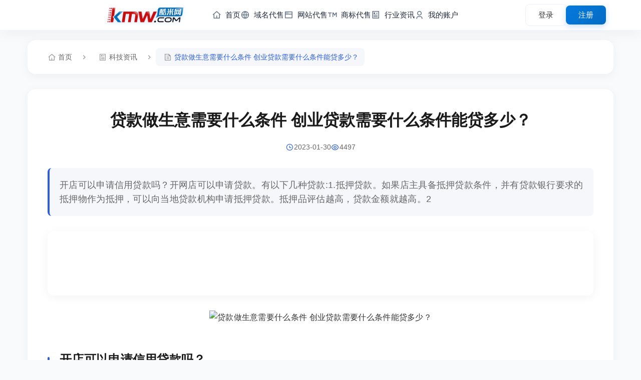

--- FILE ---
content_type: text/html; charset=utf-8
request_url: https://www.kmw.com/news/5004046.html
body_size: 6145
content:
<!DOCTYPE html>
<html lang="zh-CN">
<head>
    <meta charset="UTF-8">
    <meta name="viewport" content="width=device-width, initial-scale=1.0, maximum-scale=1.0, user-scalable=0">
    <title>贷款做生意需要什么条件 创业贷款需要什么条件能贷多少？ - 酷米网</title>
    <meta name="description" content="开店可以申请信用贷款吗？开网店可以申请贷款。有以下几种贷款:1.抵押贷款。如果店主具备抵押贷款条件，并有贷款银行要求的抵押物作为抵押，可以向当地贷款机构申请抵押贷款。抵押品评估越高，贷款金额就越高。2" />
    <meta name="keywords" content="贷款做生意需要什么条件 创业贷款需要什么条件能贷多少？" />
    <link href="/styles/css/css2.css?family=Noto+Sans+SC:wght@400;500;700&display=swap" rel="stylesheet">
    <link rel="stylesheet" href="/styles/css/remixicon.css">
    <!-- 基础样式文件 -->
    <link rel="stylesheet" href="/styles/css/common.css">
    <!-- 头部和底部样式 -->
    <link rel="stylesheet" href="/styles/css/head.css">
    <link rel="stylesheet" href="/styles/css/foot.css">
    <!-- 页面特定样式 -->
    <link rel="stylesheet" href="/styles/css/newsinfo.css">
    <script type="text/javascript" src="/js/mods.js"></script>
</head>
<body>
    <!-- 页面加载进度条 -->
    <div class="page-loading-bar"></div>

    <!-- 页面头部 -->
    <header class="header">
    <div class="header-content">
    <div class="header-left">
        <a href="https://www.kmw.com/" class="logo">
            <img src="/styles/images/logo.png" alt="Logo">
        </a>
        <nav class="nav-menu">
            <ul>
                <li>
                    <a href="https://www.kmw.com/">
                        <i class="ri-home-4-line"></i>
                        首页
                    </a>
                </li>
                <li>
                    <a href="/yuming/">
                        <i class="ri-global-line"></i>
                        域名代售
                    </a>
                </li>
                <li>
                    <a href="/wangzhan/">
                        <i class="ri-window-line"></i>
                        网站代售
                    </a>
                </li>
                <li>
                    <a href="/shangbiao/">
                        <i class="ri-trademark-line"></i>
                        商标代售
                    </a>
                </li>
                <li>
                    <a href="/news/">
                        <i class="ri-article-line"></i>
                        行业资讯
                    </a>
                </li>
                <li>
                    <a href="/Home/User/">
                        <i class="ri-user-3-line"></i>
                        我的账户
                    </a>
                </li>
            </ul>
        </nav>
    </div>
    
    <!-- 用户菜单 -->
    <div class="user-menu">
                <!-- 未登录状态 -->
        <div class="guest-menu" id="guestMenu">
            <a href="/home/User/login.html" class="btn btn-login">登录</a>
            <a href="/home/User/reg.html" class="btn btn-register">注册</a>
        </div>
            </div>
    
    <!-- 移动端菜单按钮 -->
    <button class="mobile-menu-btn">
        <i class="ri-menu-line"></i>
    </button>
</div>

<!-- 移动端菜单 -->
<div class="mobile-menu">
    <nav class="mobile-nav">
        <a href="https://www.kmw.com/" class="nav-link">
            <i class="ri-home-4-line"></i>
            首页
        </a>
        <a href="/yuming/" class="nav-link">
            <i class="ri-global-line"></i>
            域名代售
        </a>
        <a href="/wangzhan/" class="nav-link">
            <i class="ri-window-line"></i>
            网站代售
        </a>
        <a href="/shangbiao/" class="nav-link">
            <i class="ri-trademark-line"></i>
            商标代售
        </a>
        <a href="/news/" class="nav-link">
            <i class="ri-article-line"></i>
            行业资讯
        </a>
        <a href="/Home/User/" class="nav-link">
            <i class="ri-user-3-line"></i>
            我的账户
        </a>
    </nav>
</div> 
    </header>

    <!-- 主要内容区 -->
    <main class="main-content">
        <div class="container">
            <!-- 面包屑导航 -->
            <nav class="breadcrumb" aria-label="面包屑导航">
                <a href="/" class="breadcrumb-item">
                    <i class="ri-home-4-line"></i>
                    <span>首页</span>
                </a>
                <i class="ri-arrow-right-s-line"></i>
                <a href="/news/xwgg/15/" class="breadcrumb-item">
                    <i class="ri-article-line"></i>
                    <span>科技资讯</span>
                </a>
                <i class="ri-arrow-right-s-line"></i>
                <span class="breadcrumb-item active">
                    <i class="ri-file-text-line"></i>
                    <span>贷款做生意需要什么条件 创业贷款需要什么条件能贷多少？</span>
                </span>
            </nav>

            <!-- 广告位模板 - 不需要时注释掉即可 -->
            <!-- 
            <div class="ad-container ad-header">
                <div class="ad-wrapper">
                    <span class="ad-label">广告</span>
                    <div class="ad-content">
                        <img src="path/to/ad1.jpg" alt="广告">
                    </div>
                </div>
            </div>
            -->

            <div class="content-area">
                <!-- 文章内容区 -->
                <article class="article-content">
                    <header class="article-header">
                        <h1 class="article-title">贷款做生意需要什么条件 创业贷款需要什么条件能贷多少？</h1>
                        <div class="article-meta">
                            <div class="meta-item">
                                <i class="ri-time-line"></i>
                                <span>2023-01-30</span>
                            </div>
                            <div class="meta-item">
                                <i class="ri-eye-line"></i>
                                <span>4497</span>
                            </div>
                        </div>
                    </header>

                    <div class="article-body">
                        <p class="article-summary">开店可以申请信用贷款吗？开网店可以申请贷款。有以下几种贷款:1.抵押贷款。如果店主具备抵押贷款条件，并有贷款银行要求的抵押物作为抵押，可以向当地贷款机构申请抵押贷款。抵押品评估越高，贷款金额就越高。2</p>
                        
                        <!-- 文章内容顶部广告位 -->
                        
                        <div class="ad-container ad-content-top">
                            <div class="ad-wrapper">
                            <div id="adshow1"></div>
    <script type="text/javascript" src="/js/adshow1.js"></script>
                             <!--    <span class="ad-label">广告</span>
                                <div class="ad-content">
                                    <img src="path/to/ad2.jpg" alt="广告">
                                </div>-->
                            </div>
                        </div>
                        

                        <p><center><img src="https://img.kmw.com/public/upload/temp/2023/01-30/bdddfa1bdffb6fd4e2f3713eb92f1a1d.png" alt="贷款做生意需要什么条件 创业贷款需要什么条件能贷多少？" title="贷款做生意需要什么条件 创业贷款需要什么条件能贷多少？" /></center></p><p><h2>开店可以申请信用贷款吗？</h2></p><p>开网店可以申请贷款。</p><p>有以下几种贷款:</p><p>1.抵押贷款。如果店主具备抵押贷款条件，并有贷款银行要求的抵押物作为抵押，可以向当地贷款机构申请抵押贷款。抵押品评估越高，贷款金额就越高。</p><p>2.信用贷款。如果你能 t提供抵押物作为抵押，但具有良好的信用和稳定的收入，且近期信用调查无不良记录，可以向当地贷款机构申请信用贷款。但信用贷款资金没有抵押贷款高，需要在规定的贷款用途范围内使用。</p><p>3.风险贷款。如果店主所在的城市能对他所从事的项目有所帮助，他也可以申请创业贷款。建议在申请前了解当地的政策支持以及贷款机构对创业贷款的要求和条件。</p><p><h2>开店可以申请信用贷款吗？</h2></p><p>首先，你可以申请贷款开店做生意。</p><p>开店是一种商业行为。个人可以在办理工商营业执照后，购买商品，开始销售经营。在创业初期，他们可以申请信用贷款和抵押贷款来开店。开业一年后，他们可以申请专属商业贷款，以维持和扩大业务。</p><p>二、开办创业贷款需要具备哪些条件？</p><p>如果想贷款开店，那么借款人需要满足以下条件:</p><p>1.借款人已年满18周岁，具有完全民事行为能力；</p><p>2.借款人在贷款银行所在地有固定住所或经营场所，并能提供工商行政管理部门核发的营业执照和营业执照；</p><p>3.借款人需要有一定的自有资金、稳定的收入和偿还贷款本息的能力；</p><p>4.借方 s个人信用状况良好，个人信用报告无逾期等不良记录；</p><p>5.借款人已在贷款银行开立结算账户；</p><p>一般来说，借款人在向银行申请贷款时，可以提供信用担保或抵押担保，即与收入或资产相关的证明材料。个人资产收益越好，申请贷款时获得的金额越高。</p><p>但是不同的银行需要满足客户开店、办业务的条件不同。开店做生意可以办理的贷款产品有很多种。平台只有了解借款人的实际情况，包括收入、资产、信用等，才能帮助筛选出合格的产品和性价比高的贷款银行和机构。</p><p><h2>创业贷款需要什么条件能贷多少？</h2></p><p>情况</p><p>1.身份证明和营业场所</p><p>贷款申请人必须有合法有效的身份证明，在贷款银行所在地有合法住所的证明，有固定的住所或经营场所。固定住所证明可以是房产证(或父母的房产证 地名)，且经营场所证明应持有工商行政管理部门核发的营业执照和相关行业的营业执照，表明其从事正常的生产经营活动。</p><p>2.资金证明</p><p>贷款申请人 s的投资项目要求他已经有一部分自有资金。这是银行衡量是否放贷的重要条件，因为创业贷款的最高额度一般不超过贷款人正常生产经营活动及购买(安装或修理)小型设备和特许连锁经营所需流动资金总额的70%。</p><p>3.结算账户</p><p>贷款申请人必须在贷款银行开立结算账户，经营收入必须由银行结算。此外，贷款用途符合国家有关法律和银行的规定；;美国的信贷政策，它是不允许用于其他投机性投资项目，如股权。</p><p>4.借款保证函</p><p>贷款申请人需要提供一定的担保，包括房产抵押、存单质押、第三方担保等。此外，他们还应该尽可能地向银行提供一些有关其信用状况、还款能力和贷款投向的信息，这将增加贷款的可信度，有利于顺利获得贷款。</p><p>风险贷款的利息</p><p>1.按实际天数每日累计账户余额，累计乘积乘以日利率计算利息。计息公式为:</p><p>利息=累计计息积数×日利率，其中累计计息积数=日总余额。</p><p>2.逐笔计息法按照预先设定的计息公式逐一计算利息:利息=本金×利率×贷款期限，分三种明细:</p><p>如果计息期为整年(月)，计息公式为:</p><p>①利息=本金×年(月)×年(月)利率</p><p>如果计息期为整年(月)和天数，计息公式为:</p><p>②利息=本金×年(月)×年(月)利率本金×奇数日×日利率。</p><p>同时，银行可以选择将所有计息期折算成实际天数计算利息，即每年365天(闰年366天)，每个月为当月公历实际天数。计息公式如下:</p><p>③利息=本金×实际天数×日利率</p><p>一般来说，大学生的利率 创业贷款可按规定的同档次利率下浮20%。;银行和一些地方也对此进行贴现。创业贷款期限一般为一年，最长不超过三年。</p>                    </div>

                    <!-- 文章中间广告位 -->
                    <!-- 
                    <div class="ad-container ad-content-middle">
                        <div class="ad-wrapper">
                            <span class="ad-label">广告</span>
                            <div class="ad-content">
                                <img src="path/to/ad3.jpg" alt="广告">
                            </div>
                        </div>
                    </div>
                    -->

                    <footer class="article-footer">
                        <div class="tags">
                            <span class="tag-label">标签：</span>                            <a href="/tag/?tagname=贷款" class="tag">贷款</a>
                                                            <a href="/tag/?tagname=银行" class="tag">银行</a>
                                                            <a href="/tag/?tagname=条件" class="tag">条件</a>
                                                            <a href="/tag/?tagname=创业" class="tag">创业</a>
                                                            <a href="/tag/?tagname=信用" class="tag">信用</a>
                                                        </div>
                        <div class="share-box">
                            <span class="share-label">分享到：</span>
                            <button class="share-btn weixin" title="分享到微信">
                                <i class="ri-wechat-fill"></i>
                            </button>
                            <button class="share-btn qq" title="分享到QQ">
                                <i class="ri-qq-fill"></i>
                            </button>
                        </div>
                    </footer>
                </article>

                <div class="ad-container ad-footer">
                    <div class="ad-wrapper">
                        <div id="adshow2"></div>
                        <script type="text/javascript" src="/js/adshow2.js"></script>
      <!--
                        <span class="ad-label">广告</span>
                        <div class="ad-content">
                            <img src="path/to/ad4.jpg" alt="广告">
                        </div>-->
                    </div>
                </div>

                <!-- 上下文导航 -->
                <nav class="context-nav">
                                            <a href="/news/5004045.html" class="nav-item prev">
                        <i class="ri-arrow-left-s-line"></i>
                        <span class="nav-text">
                            <span class="label">上一篇</span>
                            <span class="title">手机上怎么买机票怎么买票 手机买票怎么买？</span>
                        </span>
                    </a>
                                    <a href="/news/5004047.html" class="nav-item next">
                        <span class="nav-text">
                            <span class="label">下一篇</span>
                            <span class="title">大连哪里可以自带帐篷烧烤(大连哪个海边可以自带烧烤和帐篷？)</span>
                        </span>
                        <i class="ri-arrow-right-s-line"></i>
                    </a>
                                </nav>

                <!-- 相关推荐 -->
                <section class="related-articles">
                    <h2 class="section-title">
                        <span>相关推荐</span>
                    </h2>
                    <div class="articles-grid">
                                                    <a href="/news/4687728.html" class="article-item">
                                <span class="article-title">河南省会计证(2022年河南会计证如何领取流程？)</span>
                                <span class="article-date">2022-12-23</span>
                            </a>
                                                     <a href="/news/4687729.html" class="article-item">
                                <span class="article-title">梦回草原广场舞(重回草原原唱？)</span>
                                <span class="article-date">2022-12-23</span>
                            </a>
                                                     <a href="/news/4687730.html" class="article-item">
                                <span class="article-title">孕妇一周食谱家常菜(孕妇晚餐推荐家常菜？)</span>
                                <span class="article-date">2022-12-23</span>
                            </a>
                                                     <a href="/news/4687731.html" class="article-item">
                                <span class="article-title">头等舱沙发 头等舱家居是几线品牌？</span>
                                <span class="article-date">2022-12-23</span>
                            </a>
                                                     <a href="/news/4687732.html" class="article-item">
                                <span class="article-title">氢动力汽车(氢能源汽车有哪些？)</span>
                                <span class="article-date">2022-12-23</span>
                            </a>
                                                     <a href="/news/4687733.html" class="article-item">
                                <span class="article-title">我们结婚了100227(红薯夫妇正确观看顺序？)</span>
                                <span class="article-date">2022-12-23</span>
                            </a>
                                                     <a href="/news/4687734.html" class="article-item">
                                <span class="article-title">黄金蜘蛛纸牌 蜘蛛纸牌玩法？</span>
                                <span class="article-date">2022-12-23</span>
                            </a>
                                                     <a href="/news/4687735.html" class="article-item">
                                <span class="article-title">呼和浩特旅游网(九月呼和浩特旅游去哪？)</span>
                                <span class="article-date">2022-12-23</span>
                            </a>
                                             </div>
                </section>

                <!-- 返回顶部按钮 -->
                <button class="back-to-top" aria-label="返回顶部">
                    <i class="ri-arrow-up-line"></i>
                </button>
            </div>
        </div>
    </main>

    <!-- 页面底部 -->
    <!-- 网站底部 -->
<footer class="footer">
    <div class="footer-content">
        <!-- 主要内容区域 -->
        <div class="footer-main">
            <!-- 链接区域 -->
            <div class="footer-links">
                <div class="footer-column">
                    <h4>帮助支持</h4>
                    <ul>
                        <li><a href="/help/bzzx.html">帮助中心</a></li>
                        <li><a href="/Home/User/">用户中心</a></li>
                        <li><a href="/sitemap.xml">网站地图</a></li>
                    </ul>
                </div>
                <div class="footer-column">
                    <h4>支付服务</h4>
                    <ul>
                        <li><a href="/help/fkfs.html">付款方式</a></li>
                        <li><a href="/help/fkfs.html">域名账户</a></li>
                        <li><a href="/help/jyfl.html">服务费率</a></li>
                    </ul>
                </div>
                <div class="footer-column">
                    <h4>规则条款</h4>
                    <ul>
                        <li><a href="/help/jygz.html">交易规则</a></li>
                        <li><a href="/help/yssm.html">隐私声明</a></li>
                        <li><a href="/help/fwxy.html">服务协议</a></li>
                    </ul>
                </div>
                <div class="footer-column">
                    <h4>联系我们</h4>
                    <ul>
                        <li><a href="/help/lxjjr.html">业务咨询</a></li>
                        <li><a href="//wpa.qq.com/msgrd?v=3&uin=7665999&site=qq&menu=yes">投诉建议</a></li>
                        <li><a href="/help/lxwm.html">联系我们</a></li>
                    </ul>
                </div>
                <div class="footer-column">
                    <h4>关于我们</h4>
                    <ul>
                        <li><a href="/help/gywm.html">关于我们</a></li>
                        <li><a href="/help/cpyc.html">诚聘英才</a></li>
                        <li><a href="/Home/agent/login.html">经纪登录</a></li>
                    </ul>
                </div>
            </div>

            <!-- 二维码区域 -->
            <div class="qr-codes">
                <div class="qr-item">
                    <img src="/styles/images/z-p2.jpg" alt="微信公众号">
                    <p>微信公众号</p>
                </div>
                <div class="qr-item">
                    <img src="/styles/images/z-p3.jpg" alt="微信小程序">
                    <p>微信小程序</p>
                </div>
            </div>
        </div>

        <!-- 公司信息 -->
        <div class="company-info">
            <p>
                大连酷米科技有限公司
                <span class="separator">|</span>
                电话: 0411-88255560
                <span class="separator">|</span>
                员工舞弊举报: mi@kmw.com
                <span class="separator">|</span>
                地址: 辽宁省大连市甘井子区华南广场中南大厦A座612
            </p>
        </div>

        <!-- 备案信息 -->
        <div class="certificates">
            <p class="license">
                <a href="https://beian.miit.gov.cn/" target="_blank">辽ICP备2023003160号-1</a>
                <span class="separator">|</span>
                增值电信业务经营许可证：辽B2-20230432
                <span class="separator">|</span>
                在线数据处理与交易许可证：辽B2-20230432
                <span class="separator">|</span>
                <a href="http://www.beian.gov.cn/" target="_blank">辽公网安备 21021102000934号</a>
            </p>
            <p class="copyright">Copyright © 2014-2025 酷米科技 版权所有</p>
        </div>

        <!-- 认证图标 -->
        <div class="cert-icons">
            <img src="/styles/images/icon-1.png" alt="认证图标1">
            <a href="/yyzz.png" target="_blank" target="_blank"><img src="/public/images/icon-2.png" alt="认证图标2"></a>
            <a href="http://www.beian.gov.cn/portal/registerSystemInfo?recordcode=21021102000934" target="_blank"><img src="/public/images/icon-3.png" alt="认证图标3"></a>
            <img src="/styles/images/icon-4.png" alt="认证图标4">
            <img src="/styles/images/icon-5.png" alt="认证图标5">
            <a href="http://cyberpolice.mps.gov.cn/wfjb/?token=5cbc1f9a-8cb3-4322-94cc-81b446add315" target="_blank"><img src="/styles/images/icon-6.png" alt="认证图标6"></a>
        </div>
    </div>
</footer> 
<script>
var _hmt = _hmt || [];
(function() {
  var hm = document.createElement("script");
  hm.src = "https://hm.baidu.com/hm.js?a11e6c50414ba01af35e173204275ab0";
  var s = document.getElementsByTagName("script")[0]; 
  s.parentNode.insertBefore(hm, s);
})();
</script>

    <!-- 引入jQuery -->
    <script src="/styles/js/jquery-3.6.0.min.js"></script>
    
    <!-- 引入页面特定的JS -->
    <script src="/styles/js/newsinfo.js"></script>
    <script src="/styles/js/header.js"></script>

    <!-- 在其他脚本之前添加 -->
    <script src="/styles/js/qrcode.min.js"></script>
</body>
</html> 

--- FILE ---
content_type: text/css
request_url: https://www.kmw.com/styles/css/newsinfo.css
body_size: 5904
content:
/* 基础变量 */
:root {
    --primary-color: #2B5DE0;
    --secondary-color: #5C7CE0;
    --text-color: #333333;
    --light-gray: #F5F7FA;
    --border-color: #E5E7EB;
    --success-color: #10B981;
    --warning-color: #F59E0B;
}

/* 主要内容区域样式 */
.main-content {
    padding: 60px 0;
    min-height: calc(100vh - 200px);
    background: linear-gradient(180deg, #F8FAFC 0%, #FFFFFF 100%);
}

.container {
    max-width: 1200px;
    margin: 20px auto 0;
    padding: 0 15px;
    width: 100%;
    box-sizing: border-box;
}

/* 面包屑导航样式优化 */
.breadcrumb {
    display: flex;
    align-items: center;
    gap: 8px;
    margin-bottom: 30px;
    padding: 16px 24px;
    background: #FFFFFF;
    border-radius: 16px;
    box-shadow: 0 4px 20px rgba(0, 0, 0, 0.05);
    font-size: 14px;
    color: #666;
    position: relative;
    overflow: hidden;
}

/* 添加背景动画效果 */
.breadcrumb::before {
    content: '';
    position: absolute;
    top: 0;
    left: 0;
    right: 0;
    height: 3px;
    background: linear-gradient(90deg, var(--primary-color), var(--secondary-color));
    opacity: 0;
    transition: opacity 0.3s ease;
}

.breadcrumb:hover::before {
    opacity: 1;
}

.breadcrumb-item {
    color: inherit;
    text-decoration: none;
    transition: all 0.3s ease;
    display: flex;
    align-items: center;
    position: relative;
    padding: 6px 12px;
    border-radius: 8px;
    background: transparent;
    z-index: 1;
}

.breadcrumb i {
    color: #999;
    font-size: 16px;
    margin: 0 4px;
    transition: transform 0.3s ease;
}

/* 分隔符动画 */
.breadcrumb i {
    position: relative;
    transform-origin: center;
}

.breadcrumb-item:hover + i {
    transform: scale(1.2);
    color: var(--primary-color);
}

/* 项目悬停效果 */
.breadcrumb-item::before {
    content: '';
    position: absolute;
    top: 0;
    left: 0;
    right: 0;
    bottom: 0;
    background: linear-gradient(120deg, var(--primary-color), var(--secondary-color));
    opacity: 0;
    transition: opacity 0.3s ease;
    border-radius: 8px;
    z-index: -1;
}

.breadcrumb-item:hover {
    color: #FFFFFF;
}

.breadcrumb-item:hover::before {
    opacity: 0.1;
}

/* 当前项样式 */
.breadcrumb-item.active {
    color: var(--primary-color);
    font-weight: 500;
    background: var(--light-gray);
}

.breadcrumb-item.active::after {
    display: none;
}

/* 添加图标 */
.breadcrumb::after {
    content: '';
    position: absolute;
    right: 24px;
    top: 50%;
    transform: translateY(-50%);
    width: 24px;
    height: 24px;
    opacity: 0.1;
}

/* 响应式调整 */
@media (max-width: 768px) {
    .breadcrumb {
        padding: 12px 20px;
        margin-bottom: 20px;
    }
    
    .breadcrumb-item {
        padding: 4px 8px;
    }
}

@media (max-width: 480px) {
    .breadcrumb {
        padding: 10px 16px;
        font-size: 13px;
    }
    
    .breadcrumb i {
        font-size: 14px;
    }
    
    .breadcrumb-item {
        padding: 3px 6px;
    }
}

/* 文章内容区域 */
.article-content {
    background: #FFFFFF;
    border-radius: 16px;
    box-shadow: 0 4px 20px rgba(0, 0, 0, 0.05);
    padding: 40px;
    margin-bottom: 30px;
}

.article-header {
    margin-bottom: 30px;
    text-align: center;
}

.article-title {
    font-size: 32px;
    font-weight: 700;
    color: #1A1A1A;
    margin-bottom: 20px;
    line-height: 1.4;
}

.article-meta {
    display: flex;
    justify-content: center;
    gap: 20px;
    color: #666;
    font-size: 14px;
}

.meta-item {
    display: flex;
    align-items: center;
    gap: 6px;
}

.meta-item i {
    font-size: 16px;
    color: var(--primary-color);
}

/* 文章正文样式 */
.article-body {
    font-size: 16px;
    line-height: 1.8;
    color: #333;
}

.article-summary {
    font-size: 18px;
    color: #666;
    line-height: 1.6;
    margin-bottom: 30px;
    padding: 20px;
    background: var(--light-gray);
    border-radius: 8px;
    border-left: 4px solid var(--primary-color);
}

.article-body h2 {
    font-size: 24px;
    font-weight: 600;
    color: #1A1A1A;
    margin: 40px 0 20px;
    padding-bottom: 10px;
    border-bottom: 2px solid var(--border-color);
    opacity: 0;
    transform: translateY(20px);
    transition: all 0.5s ease;
}

.article-body h2.visible {
    opacity: 1;
    transform: translateY(0);
}

.article-body h3 {
    font-size: 20px;
    font-weight: 600;
    color: #1A1A1A;
    margin: 30px 0 15px;
}

.article-body p {
    margin-bottom: 20px;
}

.article-body ol {
    padding-left: 20px;
    margin-bottom: 20px;
}

.article-body li {
    margin-bottom: 15px;
}

/* 信息框样式 */
.info-box {
    background: #F8FAFF;
    border-radius: 12px;
    padding: 25px;
    margin: 30px 0;
    border: 1px solid rgba(43, 93, 224, 0.1);
}

/* 引用框样式 */
.quote-box {
    position: relative;
    padding: 30px 40px;
    margin: 30px 0;
    background: linear-gradient(135deg, #F8FAFF, #FFFFFF);
    border-radius: 12px;
    border-left: 4px solid var(--primary-color);
}

.quote-box i {
    position: absolute;
    top: 20px;
    left: 20px;
    font-size: 24px;
    color: var(--primary-color);
    opacity: 0.2;
}

.quote-box p {
    font-size: 18px;
    font-style: italic;
    color: #1A1A1A;
    margin: 0;
}

/* 问答部分样式 */
.qa-section {
    margin: 30px 0;
}

.qa-item {
    margin-bottom: 20px;
    padding: 20px;
    background: #FFFFFF;
    border-radius: 12px;
    box-shadow: 0 2px 10px rgba(0, 0, 0, 0.05);
    transition: transform 0.3s ease;
}

.qa-item:hover {
    transform: translateY(-2px);
}

.question {
    display: flex;
    align-items: center;
    gap: 10px;
    margin-bottom: 10px;
}

.question i {
    font-size: 20px;
    color: var(--primary-color);
}

.question h4 {
    font-size: 18px;
    font-weight: 600;
    color: #1A1A1A;
    margin: 0;
}

.answer {
    padding-left: 30px;
}

.answer p {
    margin: 0;
    color: #666;
}

/* 文章底部样式 */
.article-footer {
    margin-top: 40px;
    padding-top: 20px;
    border-top: 1px solid var(--border-color);
    display: flex;
    justify-content: space-between;
    align-items: center;
}

.tags {
    display: flex;
    align-items: center;
    gap: 10px;
}

.tag-label {
    color: #666;
    font-size: 14px;
}

.tag {
    padding: 6px 12px;
    background: var(--light-gray);
    border-radius: 6px;
    color: var(--primary-color);
    text-decoration: none;
    font-size: 14px;
    transition: all 0.3s ease;
}

.tag:hover {
    background: rgba(43, 93, 224, 0.1);
}

/* 分享按钮样式优化 */
.share-box {
    display: flex;
    align-items: center;
    gap: 12px;
}

.share-label {
    color: #666;
    font-size: 14px;
}

.share-btn {
    width: 36px;
    height: 36px;
    border-radius: 50%;
    border: none;
    display: flex;
    align-items: center;
    justify-content: center;
    cursor: pointer;
    transition: all 0.3s ease;
    position: relative;
    overflow: hidden;
}

.share-btn::before {
    content: '';
    position: absolute;
    top: 0;
    left: 0;
    right: 0;
    bottom: 0;
    background: linear-gradient(120deg, var(--primary-color), var(--secondary-color));
    opacity: 0;
    transition: opacity 0.3s ease;
}

.share-btn i {
    font-size: 20px;
    position: relative;
    z-index: 1;
    transition: all 0.3s ease;
}

/* 微信分享按钮 */
.share-btn.weixin {
    background: #07C160;
}

.share-btn.weixin i {
    color: #FFFFFF;
}

/* QQ分享按钮 */
.share-btn.qq {
    background: #12B7F5;
}

.share-btn.qq i {
    color: #FFFFFF;
}

.share-btn:hover {
    transform: translateY(-2px);
    box-shadow: 0 4px 12px rgba(0, 0, 0, 0.15);
}

.share-btn:hover::before {
    opacity: 0.1;
}

/* 微信分享弹窗样式优化 */
.share-overlay {
    position: fixed;
    top: 0;
    left: 0;
    right: 0;
    bottom: 0;
    background: rgba(0, 0, 0, 0.7);
    display: flex;
    align-items: center;
    justify-content: center;
    z-index: 1000;
    opacity: 0;
    visibility: hidden;
    transition: all 0.3s ease;
}

.share-overlay.visible {
    opacity: 1;
    visibility: visible;
}

.qrcode-container {
    background: #FFFFFF;
    padding: 30px;
    border-radius: 16px;
    text-align: center;
    transform: translateY(20px);
    transition: transform 0.3s ease;
    position: relative;
}

.share-overlay.visible .qrcode-container {
    transform: translateY(0);
}

.qrcode-container h3 {
    font-size: 18px;
    color: #1A1A1A;
    margin-bottom: 20px;
}

.qrcode-container .qrcode {
    width: 200px;
    height: 200px;
    margin: 0 auto 20px;
    background: #F5F7FA;
    display: flex;
    align-items: center;
    justify-content: center;
}

.qrcode-container p {
    color: #666;
    font-size: 14px;
    margin: 15px 0;
}

.close-btn {
    position: absolute;
    top: -40px;
    right: 0;
    background: none;
    border: none;
    color: #FFFFFF;
    cursor: pointer;
    font-size: 24px;
    padding: 8px;
}

/* 上下文导航样式优化 */
.context-nav {
    display: flex;
    justify-content: space-between;
    margin: 40px 0;
    gap: 20px;
    position: relative;
}

.nav-item {
    flex: 1;
    display: flex;
    align-items: center;
    gap: 12px;
    padding: 24px;
    background: #FFFFFF;
    border-radius: 16px;
    text-decoration: none;
    color: inherit;
    transition: all 0.3s cubic-bezier(0.4, 0, 0.2, 1);
    position: relative;
    overflow: hidden;
    border: 1px solid var(--border-color);
}

.nav-item::before {
    content: '';
    position: absolute;
    top: 0;
    left: 0;
    right: 0;
    bottom: 0;
    background: linear-gradient(120deg, var(--primary-color) 0%, var(--secondary-color) 100%);
    opacity: 0;
    transition: opacity 0.3s ease;
    z-index: 1;
}

.nav-item i {
    font-size: 24px;
    color: #666;
    transition: all 0.3s ease;
    z-index: 2;
}

.nav-text {
    display: flex;
    flex-direction: column;
    gap: 6px;
    z-index: 2;
    flex: 1;
}

.nav-text .label {
    font-size: 13px;
    color: #666;
    text-transform: uppercase;
    letter-spacing: 1px;
    transition: color 0.3s ease;
}

.nav-text .title {
    font-size: 16px;
    font-weight: 500;
    color: #1A1A1A;
    transition: color 0.3s ease;
    line-height: 1.4;
}

/* 上一篇样式 */
.nav-item.prev {
    text-align: left;
    padding-left: 20px;
}

/* 下一篇样式 */
.nav-item.next {
    text-align: right;
    padding-right: 20px;
}

.nav-item.next .nav-text {
    align-items: flex-end;
}

/* 悬停效果 */
.nav-item:hover {
    transform: translateY(-2px);
    border-color: transparent;
}

.nav-item:hover::before {
    opacity: 0.05;
}

.nav-item:hover i {
    color: var(--primary-color);
    transform: translateX(-3px);
}

.nav-item.next:hover i {
    transform: translateX(3px);
}

.nav-item:hover .nav-text .label {
    color: var(--primary-color);
}

.nav-item:hover .nav-text .title {
    color: var(--primary-color);
}

/* 响应式调整 */
@media (max-width: 768px) {
    .context-nav {
        flex-direction: column;
        gap: 15px;
        margin: 30px 0;
    }

    .nav-item {
        padding: 20px;
    }

    .nav-text .title {
        font-size: 15px;
    }

    .nav-text .label {
        font-size: 12px;
    }

    .nav-item i {
        font-size: 20px;
    }
}

@media (max-width: 480px) {
    .context-nav {
        gap: 12px;
        margin: 25px 0;
    }

    .nav-item {
        padding: 16px;
    }

    .nav-text .title {
        font-size: 14px;
    }

    .nav-text .label {
        font-size: 11px;
    }

    .nav-item i {
        font-size: 18px;
    }
}

/* 相关推荐样式优化 */
.related-articles {
    margin-top: 60px;
    background: #FFFFFF;
    padding: 40px;
    border-radius: 16px;
    box-shadow: 0 4px 20px rgba(0, 0, 0, 0.05);
}

.section-title {
    font-size: 24px;
    font-weight: 600;
    color: #1A1A1A;
    margin-bottom: 30px;
    text-align: center;
    position: relative;
}

.section-title span {
    background: #FFFFFF;
    padding: 0 20px;
    position: relative;
    z-index: 1;
}

.section-title::before {
    content: '';
    position: absolute;
    left: 0;
    right: 0;
    top: 50%;
    height: 1px;
    background: var(--border-color);
}

.articles-grid {
    display: grid;
    grid-template-columns: repeat(2, 1fr);
    gap: 20px;
}

.article-item {
    display: flex;
    justify-content: space-between;
    align-items: center;
    padding: 16px 20px;
    background: var(--light-gray);
    border-radius: 12px;
    text-decoration: none;
    color: inherit;
    transition: all 0.3s ease;
}

.article-item:hover {
    transform: translateY(-2px);
    background: linear-gradient(to right, var(--light-gray), #FFFFFF);
    box-shadow: 0 4px 12px rgba(0, 0, 0, 0.05);
}

.article-item .article-title {
    font-size: 15px;
    font-weight: 500;
    color: #1A1A1A;
    margin: 0;
    flex: 1;
    margin-right: 20px;
    overflow: hidden;
    text-overflow: ellipsis;
    white-space: nowrap;
    transition: color 0.3s ease;
}

.article-item:hover .article-title {
    color: var(--primary-color);
}

.article-item .article-date {
    font-size: 13px;
    color: #666;
    white-space: nowrap;
}

/* 响应式调整 */
@media (max-width: 992px) {
    .articles-grid {
        gap: 15px;
    }

    .article-item {
        padding: 14px 16px;
    }

    .article-item .article-title {
        font-size: 14px;
    }
}

@media (max-width: 768px) {
    .related-articles {
        padding: 30px 20px;
        margin-top: 40px;
    }

    .articles-grid {
        grid-template-columns: 1fr;
        gap: 12px;
    }

    .article-item {
        padding: 12px 15px;
    }

    .article-item .article-title {
        font-size: 14px;
    }

    .article-item .article-date {
        font-size: 12px;
    }
}

@media (max-width: 480px) {
    .related-articles {
        padding: 20px 15px;
    }

    .section-title {
        font-size: 20px;
        margin-bottom: 20px;
    }
}

/* 阅读进度条 */
.reading-progress {
    position: fixed;
    top: 0;
    left: 0;
    width: 0;
    height: 3px;
    background: var(--primary-color);
    z-index: 1000;
    transition: width 0.1s ease;
}

/* 图片预览遮罩层 */
.image-overlay {
    position: fixed;
    top: 0;
    left: 0;
    right: 0;
    bottom: 0;
    background: rgba(0, 0, 0, 0.9);
    display: flex;
    align-items: center;
    justify-content: center;
    z-index: 1000;
    cursor: pointer;
}

.image-overlay img {
    max-width: 90%;
    max-height: 90vh;
    object-fit: contain;
}

/* ====== 广告位相关样式 ====== */
/* 广告位基础样式 */
.ad-container {
    margin: 30px 0;
    width: 100%;
    position: relative;
    background: var(--light-gray);
    border-radius: 12px;
    overflow: hidden;
    transition: all 0.3s ease;
}

/* 广告包装器 */
.ad-wrapper {
    position: relative;
    width: 100%;
    height: 100%;
}

/* 广告标签 */
.ad-label {
    position: absolute;
    top: 8px;
    right: 8px;
    background: rgba(0, 0, 0, 0.5);
    color: #FFFFFF;
    padding: 2px 6px;
    border-radius: 4px;
    font-size: 12px;
    z-index: 1;
}

/* 广告内容区域 */
.ad-content {
    width: 100%;
    height: 100%;
    display: flex;
    align-items: center;
    justify-content: center;
}

/* 广告图片样式 */
.ad-content img {
    width: 100%;
    height: 100%;
    object-fit: cover;
}

/* 各个位置广告位尺寸设置 */
/* 文章头部广告位 */
.ad-header {
    height: 120px;
    margin: 20px 0 30px;
}

/* 文章内容顶部广告位 */
.ad-content-top {
    height: 100%;
    margin: 30px 0;
    background: #FFFFFF;
    box-shadow: 0 4px 20px rgba(0, 0, 0, 0.05);
}

/* 文章中间广告位 */
.ad-content-middle {
    height: 200px;
    margin: 40px 0;
}

/* 文章底部广告位 */
.ad-footer {
    height: 150px;
    margin: 30px 0;
}

/* 广告位悬停效果 */
.ad-container:hover {
    transform: translateY(-2px);
    box-shadow: 0 4px 12px rgba(0, 0, 0, 0.1);
}

/* 响应式布局调整 */
@media (max-width: 992px) {
    .ad-content-top {
        height: 160px;
    }
}

@media (max-width: 768px) {
    .ad-header {
        height: 100px;
    }
    .ad-content-top,
    .ad-content-middle {
        height: 120px;
    }
    .ad-footer {
        height: 100%;
    }
}

@media (max-width: 480px) {
    .ad-header {
        height: 80px;
    }
    .ad-content-top,
    .ad-content-middle,
    .ad-footer {
        height: 100%;
    }
}

/* 广告位占位符样式 - 在没有广告内容时可以显示 */
.ad-placeholder {
    width: 100%;
    height: 100%;
    display: flex;
    align-items: center;
    justify-content: center;
    background: linear-gradient(45deg, #f5f7fa 25%, #e4e7eb 25%, #e4e7eb 50%, #f5f7fa 50%, #f5f7fa 75%, #e4e7eb 75%, #e4e7eb);
    background-size: 20px 20px;
    opacity: 0.5;
}

/* 页面加载进度条 */
.page-loading-bar {
    position: fixed;
    top: 0;
    left: 0;
    width: 0;
    height: 3px;
    background: linear-gradient(to right, var(--primary-color), var(--secondary-color));
    z-index: 9999;
    transition: width 0.2s ease;
}

/* 返回顶部按钮 */
.back-to-top {
    position: fixed;
    right: 30px;
    bottom: 30px;
    width: 40px;
    height: 40px;
    background: #FFFFFF;
    border: none;
    border-radius: 50%;
    box-shadow: 0 4px 12px rgba(0, 0, 0, 0.15);
    cursor: pointer;
    display: flex;
    align-items: center;
    justify-content: center;
    opacity: 0;
    visibility: hidden;
    transition: all 0.3s cubic-bezier(0.4, 0, 0.2, 1);
    z-index: 100;
}

.back-to-top.visible {
    opacity: 1;
    visibility: visible;
}

.back-to-top i {
    font-size: 20px;
    color: var(--primary-color);
}

.back-to-top:hover {
    transform: translateY(-3px);
    box-shadow: 0 6px 16px rgba(0, 0, 0, 0.2);
}

/* 文章阅读优化 */
.article-body {
    line-height: 1.8;
    letter-spacing: 0.3px;
}

.article-body p:not(.article-summary) {
    text-indent: 2em;
    margin-bottom: 1.5em;
}

.article-body h2 {
    margin: 2em 0 1em;
    position: relative;
    padding-left: 1em;
}

.article-body h2::before {
    content: '';
    position: absolute;
    left: 0;
    top: 50%;
    transform: translateY(-50%);
    width: 4px;
    height: 20px;
    background: var(--primary-color);
    border-radius: 2px;
}

/* 响应式调整 */
@media (max-width: 768px) {
    .back-to-top {
        right: 20px;
        bottom: 20px;
        width: 36px;
        height: 36px;
    }

    .back-to-top i {
        font-size: 18px;
    }
}

/* 文章内容区域响应式优化 */
@media (max-width: 768px) {
    .main-content {
        padding: 20px 0;
    }

    .article-content {
        padding: 20px 15px;
        margin-bottom: 20px;
    }

    .article-title {
        font-size: 24px;
        margin-bottom: 15px;
    }

    .article-meta {
        flex-wrap: wrap;
        justify-content: center;
        gap: 15px;
    }

    .article-summary {
        font-size: 15px;
        padding: 15px;
        margin-bottom: 20px;
    }

    .article-body {
        font-size: 15px;
    }

    .article-body h2 {
        font-size: 20px;
        margin: 25px 0 15px;
    }

    .article-body h3 {
        font-size: 18px;
    }

    .info-box {
        padding: 15px;
        margin: 20px 0;
    }

    .quote-box {
        padding: 20px;
        margin: 20px 0;
    }

    .quote-box p {
        font-size: 16px;
    }
}

/* 移动端特别优化 */
@media (max-width: 480px) {
    .container {
        padding: 0 12px;
    }

    .article-content {
        padding: 15px;
        border-radius: 12px;
    }

    .article-title {
        font-size: 20px;
    }

    .article-meta {
        font-size: 12px;
        gap: 12px;
    }

    .meta-item i {
        font-size: 14px;
    }

    .article-summary {
        font-size: 14px;
        padding: 12px;
    }

    .article-body {
        font-size: 14px;
    }

    /* 文章底部样式调整 */
    .article-footer {
        flex-direction: column;
        gap: 15px;
        align-items: flex-start;
    }

    .tags {
        flex-wrap: wrap;
        gap: 8px;
    }

    .tag {
        padding: 4px 10px;
        font-size: 12px;
    }

    .share-box {
        width: 100%;
        justify-content: center;
    }

    /* 相关推荐样式调整 */
    .related-articles {
        padding: 20px 15px;
    }

    .articles-grid {
        gap: 10px;
    }

    .article-item {
        padding: 12px;
    }

    .article-item .article-title {
        font-size: 13px;
        margin-right: 10px;
    }

    .article-item .article-date {
        font-size: 12px;
    }
}

/* iPhone 特别优化 */
@media screen and (max-width: 430px) {
    .main-content {
        padding: 15px 0;
    }

    .breadcrumb {
        padding: 8px 12px;
        margin-bottom: 15px;
    }

    .breadcrumb-item {
        font-size: 12px;
    }

    .breadcrumb i {
        font-size: 12px;
    }

    /* 上下文导航特别优化 */
    .nav-item {
        padding: 12px;
    }

    .nav-text .title {
        font-size: 13px;
    }

    .nav-text .label {
        font-size: 10px;
    }

    /* QA部分优化 */
    .qa-item {
        padding: 15px;
    }

    .question h4 {
        font-size: 15px;
    }

    .answer {
        padding-left: 20px;
        font-size: 13px;
    }
}

/* 处理超长文本 */
.article-title,
.article-summary,
.article-body p,
.article-item .article-title {
    word-wrap: break-word;
    overflow-wrap: break-word;
}

/* 图片响应式处理 */
.article-body img {
    max-width: 100%;
    height: auto;
}

/* 表格响应式处理 */
.article-body table {
    width: 100%;
    overflow-x: auto;
    display: block;
}

/* 代码块响应式处理 */
.article-body pre {
    max-width: 100%;
    overflow-x: auto;
    padding: 15px;
    box-sizing: border-box;
}

/* 基础响应式规则 */
* {
    box-sizing: border-box;
    -webkit-tap-highlight-color: transparent;
}

img {
    max-width: 100%;
    height: auto;
}

/* 处理iOS设备上的特殊问题 */
@supports (-webkit-touch-callout: none) {
    .main-content {
        /* 防止iOS设备上的回弹效果导致布局问题 */
        overflow-x: hidden;
    }
    
    /* 修复iOS设备上的点击延迟 */
    .article-content,
    .nav-item,
    .share-btn,
    .back-to-top {
        cursor: pointer;
    }
}

/* 优化移动端触摸体验 */
@media (hover: none) {
    .article-item,
    .nav-item,
    .share-btn {
        -webkit-tap-highlight-color: rgba(0,0,0,0);
    }
}

/* iPhone 14 Pro Max 特定优化 */
@media screen and (device-width: 430px) and (device-height: 932px) {
    .container {
        width: 100%;
        overflow-x: hidden;
    }
    
    .article-content {
        margin-left: -15px;
        margin-right: -15px;
        width: calc(100% + 30px);
        border-radius: 0;
    }
    
    /* 处理安全区域 */
    .main-content {
        padding-bottom: env(safe-area-inset-bottom);
    }
    
    .back-to-top {
        bottom: calc(30px + env(safe-area-inset-bottom));
    }
}

/* 移动端菜单样式 */
.mobile-menu {
    display: none;
}

@media (max-width: 768px) {
    .mobile-menu.active {
        display: block;
        position: fixed;
        top: 60px; /* 根据header高度调整 */
        left: auto; /* 修改这里，从左侧改为右侧 */
        right: 0;
        bottom: 0;
        width: 70%; /* 添加宽度 */
        max-width: 300px; /* 最大宽度 */
        background: #FFFFFF;
        z-index: 1000;
        padding: 20px;
        overflow-y: auto;
        -webkit-overflow-scrolling: touch;
        box-shadow: -4px 0 12px rgba(0, 0, 0, 0.1); /* 添加左侧阴影 */
        transform: translateX(100%); /* 初始位置在屏幕右侧 */
        transition: transform 0.3s ease; /* 添加过渡动画 */
    }

    .mobile-menu.active {
        transform: translateX(0); /* 显示时滑入 */
    }

    /* 添加菜单背景遮罩 */
    .mobile-menu::before {
        content: '';
        position: fixed;
        top: 60px;
        left: 0;
        right: 0;
        bottom: 0;
        background: rgba(0, 0, 0, 0.5);
        z-index: -1;
        opacity: 0;
        transition: opacity 0.3s ease;
    }

    .mobile-menu.active::before {
        opacity: 1;
    }
}

/* 处理移动端菜单开启时的页面滚动 */
body.menu-open {
    overflow: hidden;
    position: fixed;
    width: 100%;
    height: 100%;
}

/* 菜单动画优化 */
@media (prefers-reduced-motion: no-preference) {
    .mobile-menu {
        transition: transform 0.3s cubic-bezier(0.4, 0, 0.2, 1);
    }
}

/* 处理 iPhone 安全区域 */
@supports (padding-top: env(safe-area-inset-top)) {
    @media (max-width: 768px) {
        .mobile-menu.active {
            padding-top: calc(20px + env(safe-area-inset-top));
            padding-right: calc(20px + env(safe-area-inset-right));
            padding-bottom: env(safe-area-inset-bottom);
        }
    }
} 

--- FILE ---
content_type: application/javascript
request_url: https://www.kmw.com/js/adshow2.js
body_size: 412
content:
(function(){
    var isPC=IsPC();
              //console.log("加载js文件");
              var bp = document.createElement('script');
    if(isPC){
              //console.log("read pc文件");
              bp.src = '/js/adpc2.js';
              //console.log("加载jps文件");
    }
    else{
              //console.log("read wap文件");
              bp.src = '/js/adwap2.js';
              //console.log("加载wjs文件");
    }
    
    
 
    var s = document.getElementsByTagName("script")[0];
    s.parentNode.insertBefore(bp, s);
})();

--- FILE ---
content_type: application/javascript
request_url: https://www.kmw.com/js/adpc2.js
body_size: 224
content:
    	(function(){

              //console.log("加载js文件");
              var bp = document.createElement('script');
              //console.log("read pc文件");
              bp.src = 'https://g1.zunsou.com/production/q_l_kknhu/in.js';
              //console.log("加载jps文件");
    var s = document.getElementById("adshow2");
    s.parentNode.insertBefore(bp, s);
})();

--- FILE ---
content_type: application/javascript
request_url: https://www.kmw.com/js/adshow1.js
body_size: 412
content:
(function(){
    var isPC=IsPC();
              //console.log("加载js文件");
              var bp = document.createElement('script');
    if(isPC){
              //console.log("read pc文件");
              bp.src = '/js/adpc1.js';
              //console.log("加载jps文件");
    }
    else{
              //console.log("read wap文件");
              bp.src = '/js/adwap1.js';
              //console.log("加载wjs文件");
    }
    
    
 
    var s = document.getElementsByTagName("script")[0];
    s.parentNode.insertBefore(bp, s);
})();

--- FILE ---
content_type: application/javascript
request_url: https://www.kmw.com/styles/js/newsinfo.js
body_size: 2848
content:
// 检查是否已经初始化了移动端菜单
function checkMobileMenuInit() {
    const menuBtn = document.querySelector('.mobile-menu-btn');
    const mobileMenu = document.querySelector('.mobile-menu');
    
    if (menuBtn && mobileMenu && !menuBtn.hasAttribute('data-initialized')) {
        menuBtn.setAttribute('data-initialized', 'true');
        return true;
    }
    return false;
}

document.addEventListener('DOMContentLoaded', function() {
    initializeShare();
    initializeScrollEffects();
    initializeReadingProgress();
    initializePageLoading();
    initializeBackToTop();
    initializeBreadcrumb();
    
});

// 初始化分享功能
function initializeShare() {
    const shareButtons = document.querySelectorAll('.share-btn');
    
    shareButtons.forEach(btn => {
        btn.addEventListener('click', function() {
            const platform = this.classList[1]; // weixin 或 qq
            const title = document.querySelector('.article-title').textContent;
            const url = window.location.href;
            
            if (platform === 'weixin') {
                showWeixinQRCode(url);
            } else if (platform === 'qq') {
                shareToQQ(title, url);
            }
        });
    });
}

// 显示微信分享二维码
function showWeixinQRCode(url) {
    // 创建遮罩层
    const overlay = document.createElement('div');
    overlay.className = 'share-overlay';
    
    // 创建二维码容器
    const qrcodeContainer = document.createElement('div');
    qrcodeContainer.className = 'qrcode-container';
    qrcodeContainer.innerHTML = `
        <button class="close-btn">
            <i class="ri-close-line"></i>
        </button>
        <h3>微信扫码分享</h3>
        <div class="qrcode" id="qrcode"></div>
        <p>打开微信"扫一扫"，打开网页后点击右上角"分享"按钮</p>
    `;
    
    overlay.appendChild(qrcodeContainer);
    document.body.appendChild(overlay);
    
    // 生成二维码
    // 需要引入 qrcode.js 库
    if (typeof QRCode !== 'undefined') {
        new QRCode(document.getElementById("qrcode"), {
            text: url,
            width: 180,
            height: 180,
            colorDark: "#000000",
            colorLight: "#ffffff",
            correctLevel: QRCode.CorrectLevel.H
        });
    }
    
    // 添加动画类
    requestAnimationFrame(() => {
        overlay.classList.add('visible');
    });
    
    // 关闭按钮事件
    const closeBtn = qrcodeContainer.querySelector('.close-btn');
    closeBtn.addEventListener('click', () => {
        overlay.classList.remove('visible');
        setTimeout(() => {
            document.body.removeChild(overlay);
        }, 300);
    });
    
    // 点击遮罩层关闭
    overlay.addEventListener('click', (e) => {
        if (e.target === overlay) {
            overlay.classList.remove('visible');
            setTimeout(() => {
                document.body.removeChild(overlay);
            }, 300);
        }
    });
}

// 分享到QQ
function shareToQQ(title, url) {
    const shareUrl = `http://connect.qq.com/widget/shareqq/index.html?url=${encodeURIComponent(url)}&title=${encodeURIComponent(title)}&desc=${encodeURIComponent(title)}&summary=${encodeURIComponent(title)}&site=${encodeURIComponent('虚拟资产交易平台')}`;
    window.open(shareUrl, '_blank', 'width=700,height=500');
}

// 初始化滚动效果
function initializeScrollEffects() {
    const articleBody = document.querySelector('.article-body');
    const headers = articleBody.querySelectorAll('h2, h3');
    
    // 添加渐入效果
    const observer = new IntersectionObserver((entries) => {
        entries.forEach(entry => {
            if (entry.isIntersecting) {
                entry.target.classList.add('visible');
            }
        });
    }, {
        threshold: 0.1
    });
    
    headers.forEach(header => {
        observer.observe(header);
    });
}

// 初始化阅读进度条
function initializeReadingProgress() {
    const progressBar = document.createElement('div');
    progressBar.className = 'reading-progress';
    document.body.appendChild(progressBar);
    
    window.addEventListener('scroll', () => {
        const article = document.querySelector('.article-content');
        const articleHeight = article.offsetHeight;
        const windowHeight = window.innerHeight;
        const scrolled = window.scrollY;
        const articleTop = article.offsetTop;
        
        // 计算阅读进度
        const progress = Math.min(
            100,
            Math.max(
                0,
                ((scrolled - articleTop) / (articleHeight - windowHeight)) * 100
            )
        );
        
        progressBar.style.width = `${progress}%`;
    });
}

// 监听文章内容区域的图片点击
document.querySelector('.article-body').addEventListener('click', (e) => {
    if (e.target.tagName === 'IMG') {
        const overlay = document.createElement('div');
        overlay.className = 'image-overlay';
        
        const img = document.createElement('img');
        img.src = e.target.src;
        
        overlay.appendChild(img);
        document.body.appendChild(overlay);
        
        overlay.addEventListener('click', () => {
            document.body.removeChild(overlay);
        });
    }
});

// 页面加载进度
function initializePageLoading() {
    const loadingBar = document.querySelector('.page-loading-bar');
    let width = 0;
    
    // 模拟加载进度
    const interval = setInterval(() => {
        if (width < 90) {
            width += Math.random() * 10;
            loadingBar.style.width = width + '%';
        }
    }, 100);

    // 页面加载完成
    window.addEventListener('load', () => {
        clearInterval(interval);
        loadingBar.style.width = '100%';
        setTimeout(() => {
            loadingBar.style.opacity = '0';
        }, 200);
    });
}

// 返回顶部按钮
function initializeBackToTop() {
    const backToTop = document.querySelector('.back-to-top');
    
    window.addEventListener('scroll', () => {
        if (window.pageYOffset > 300) {
            backToTop.classList.add('visible');
        } else {
            backToTop.classList.remove('visible');
        }
    });

    backToTop.addEventListener('click', () => {
        window.scrollTo({
            top: 0,
            behavior: 'smooth'
        });
    });
}

// 初始化面包屑导航
function initializeBreadcrumb() {
    const breadcrumb = document.querySelector('.breadcrumb');
    const items = breadcrumb.querySelectorAll('.breadcrumb-item');
    
    // 添加进入动画
    items.forEach((item, index) => {
        item.style.opacity = '0';
        item.style.transform = 'translateX(-20px)';
        
        setTimeout(() => {
            item.style.transition = 'all 0.5s ease';
            item.style.opacity = '1';
            item.style.transform = 'translateX(0)';
        }, 100 * index);
    });

    // 添加点击波纹效果
    items.forEach(item => {
        if (!item.classList.contains('active')) {
            item.addEventListener('click', createRipple);
        }
    });
}

// 创建点击波纹效果
function createRipple(event) {
    const button = event.currentTarget;
    const circle = document.createElement('span');
    const diameter = Math.max(button.clientWidth, button.clientHeight);
    const radius = diameter / 2;

    circle.style.width = circle.style.height = `${diameter}px`;
    circle.style.left = `${event.clientX - button.offsetLeft - radius}px`;
    circle.style.top = `${event.clientY - button.offsetTop - radius}px`;
    circle.classList.add('ripple');

    const ripple = button.getElementsByClassName('ripple')[0];
    if (ripple) {
        ripple.remove();
    }

    button.appendChild(circle);
}

// 添加相关CSS
const style = document.createElement('style');
style.textContent = `
    .breadcrumb-item {
        position: relative;
        overflow: hidden;
    }

    .ripple {
        position: absolute;
        background: rgba(255, 255, 255, 0.7);
        transform: scale(0);
        animation: ripple 0.6s linear;
        border-radius: 50%;
    }

    @keyframes ripple {
        to {
            transform: scale(4);
            opacity: 0;
        }
    }
`;
document.head.appendChild(style); 

--- FILE ---
content_type: application/javascript
request_url: https://www.kmw.com/js/adpc1.js
body_size: 241
content:
    	(function(){

              //console.log("加载js文件");
              var bp = document.createElement('script');
              //console.log("read pc文件");
              bp.src = 'https://g1.zunsou.com/common/w/source/rqq/static/s_zx/common/zs.js';
              //console.log("加载jps文件");
    var s = document.getElementById("adshow1");
    s.parentNode.insertBefore(bp, s);
})();